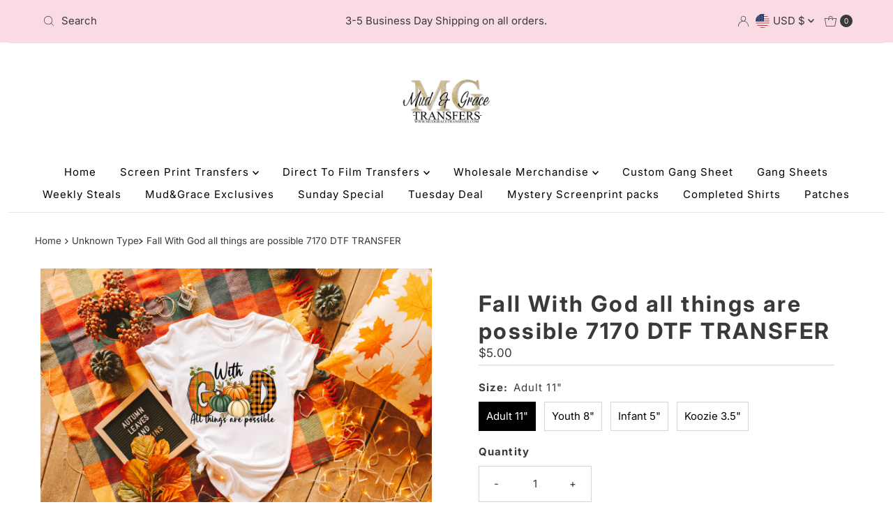

--- FILE ---
content_type: text/html; charset=utf-8
request_url: https://mudgracetransfers.com/products/fall-with-god-all-things-are-possible-7170-dtf-transfer?section_id=template--19661836943559__main&option_values=779034689735
body_size: 4941
content:
<div id="shopify-section-template--19661836943559__main" class="shopify-section"><div id="product-7703205052615"
  class="product__section prod-template--19661836943559__main row main__section"
  data-product-id="7703205052615"
  data-section-id="template--19661836943559__main"
  data-url="/products/fall-with-god-all-things-are-possible-7170-dtf-transfer"
  data-section-type="product-section"
  data-initial-variant=""
>

  <script class="product-json" type="application/json">
  {
      "id": 7703205052615,
      "title": "Fall With God all things are possible 7170 DTF TRANSFER",
      "handle": "fall-with-god-all-things-are-possible-7170-dtf-transfer",
      "description": "\nDirect-to-Film (DTF) transfers are full-color heat-applied transfers for light and dark garments. No weeding or masking is required and DTF transfers can be applied to cotton, cotton\/poly blends, and even 100% polyester.\nSimply press and go! All you need is a heat press!\nDTF Transfer Application Instructions\n1. Preheat the garment for 15 seconds to remove excess moisture. Let the garment cool before adding the transfer.\n2. Place the transfer on the shirt white side down, image facing up.\n3. Press at 325F for 15 seconds under very firm pressure.\n4. Remove the garment from the press and let it stand until it is warm enough to peel.\n5. Peel warm or cool.\n6. Cover the image with parchment paper and press again for 15 seconds. You can use a Teflon sheet, butcher paper, or tissue paper.\n***Please note: If the image does not come off completely, repress with the image in place, let it cool, and repeel the film\n",
      "published_at": [31,47,21,26,6,2023,1,177,true,"EDT"],
      "created_at": [31,47,21,26,6,2023,1,177,true,"EDT"],
      "vendor": "Mud \u0026 Grace Transfers",
      "type": "",
      "tags": ["halloween"],
      "price": 200,
      "price_min": 200,
      "price_max": 500,
      "available": true,
      "unit_price_separator": "per",
      "price_varies": true,
      "compare_at_price": null,
      "compare_at_price_min": 0,
      "compare_at_price_max": 0,
      "compare_at_price_varies": false,
      "variants": [
        {
          "id": 43262718050503,
          "title": "Adult 11\"",
          "option1": "Adult 11\"",
          "option2": null,
          "option3": null,
          "sku": null,
          "featured_image": {
              "id": null,
              "product_id": null,
              "position": null,
              "created_at": [31,47,21,26,6,2023,1,177,true,"EDT"],
              "updated_at": [31,47,21,26,6,2023,1,177,true,"EDT"],
              "alt": null,
              "width": null,
              "height": null,
              "src": null
          },
          "available": true,
          "options": ["Adult 11\""],
          "price": 500,
          "unit_price_measurement": {
            "measured_type": null,
            "quantity_unit": null,
            "quantity_value": null,
            "reference_unit": null,
            "reference_value": null
          },
          "unit_price": null,
          "weight": 14,
          "weight_unit": "oz",
          "weight_in_unit": 0.5,
          "compare_at_price": null,
          "inventory_management": "shopify",
          "inventory_quantity": 1025,
          "inventory_policy": "deny",
          "barcode": null,
          "featured_media": {
            "alt": null,
            "id": null,
            "position": null,
            "preview_image": {
              "aspect_ratio": null,
              "height": null,
              "width": null
            }
          }
        },
      
        {
          "id": 43262718083271,
          "title": "Youth 8\"",
          "option1": "Youth 8\"",
          "option2": null,
          "option3": null,
          "sku": null,
          "featured_image": {
              "id": null,
              "product_id": null,
              "position": null,
              "created_at": [31,47,21,26,6,2023,1,177,true,"EDT"],
              "updated_at": [31,47,21,26,6,2023,1,177,true,"EDT"],
              "alt": null,
              "width": null,
              "height": null,
              "src": null
          },
          "available": true,
          "options": ["Youth 8\""],
          "price": 475,
          "unit_price_measurement": {
            "measured_type": null,
            "quantity_unit": null,
            "quantity_value": null,
            "reference_unit": null,
            "reference_value": null
          },
          "unit_price": null,
          "weight": 14,
          "weight_unit": "oz",
          "weight_in_unit": 0.5,
          "compare_at_price": null,
          "inventory_management": "shopify",
          "inventory_quantity": 996,
          "inventory_policy": "deny",
          "barcode": null,
          "featured_media": {
            "alt": null,
            "id": null,
            "position": null,
            "preview_image": {
              "aspect_ratio": null,
              "height": null,
              "width": null
            }
          }
        },
      
        {
          "id": 43262718116039,
          "title": "Infant 5\"",
          "option1": "Infant 5\"",
          "option2": null,
          "option3": null,
          "sku": null,
          "featured_image": {
              "id": null,
              "product_id": null,
              "position": null,
              "created_at": [31,47,21,26,6,2023,1,177,true,"EDT"],
              "updated_at": [31,47,21,26,6,2023,1,177,true,"EDT"],
              "alt": null,
              "width": null,
              "height": null,
              "src": null
          },
          "available": true,
          "options": ["Infant 5\""],
          "price": 400,
          "unit_price_measurement": {
            "measured_type": null,
            "quantity_unit": null,
            "quantity_value": null,
            "reference_unit": null,
            "reference_value": null
          },
          "unit_price": null,
          "weight": 14,
          "weight_unit": "oz",
          "weight_in_unit": 0.5,
          "compare_at_price": null,
          "inventory_management": "shopify",
          "inventory_quantity": 999,
          "inventory_policy": "deny",
          "barcode": null,
          "featured_media": {
            "alt": null,
            "id": null,
            "position": null,
            "preview_image": {
              "aspect_ratio": null,
              "height": null,
              "width": null
            }
          }
        },
      
        {
          "id": 43262718148807,
          "title": "Koozie 3.5\"",
          "option1": "Koozie 3.5\"",
          "option2": null,
          "option3": null,
          "sku": null,
          "featured_image": {
              "id": null,
              "product_id": null,
              "position": null,
              "created_at": [31,47,21,26,6,2023,1,177,true,"EDT"],
              "updated_at": [31,47,21,26,6,2023,1,177,true,"EDT"],
              "alt": null,
              "width": null,
              "height": null,
              "src": null
          },
          "available": true,
          "options": ["Koozie 3.5\""],
          "price": 200,
          "unit_price_measurement": {
            "measured_type": null,
            "quantity_unit": null,
            "quantity_value": null,
            "reference_unit": null,
            "reference_value": null
          },
          "unit_price": null,
          "weight": 14,
          "weight_unit": "oz",
          "weight_in_unit": 0.5,
          "compare_at_price": null,
          "inventory_management": "shopify",
          "inventory_quantity": 999,
          "inventory_policy": "deny",
          "barcode": null,
          "featured_media": {
            "alt": null,
            "id": null,
            "position": null,
            "preview_image": {
              "aspect_ratio": null,
              "height": null,
              "width": null
            }
          }
        }
      ],
      "images": ["\/\/mudgracetransfers.com\/cdn\/shop\/files\/Untitleddesign-2023-06-26T214701.483.png?v=1687830463"],
      "featured_image": "\/\/mudgracetransfers.com\/cdn\/shop\/files\/Untitleddesign-2023-06-26T214701.483.png?v=1687830463",
      "featured_media": {"alt":null,"id":30112356303047,"position":1,"preview_image":{"aspect_ratio":1.5,"height":1365,"width":2048,"src":"\/\/mudgracetransfers.com\/cdn\/shop\/files\/Untitleddesign-2023-06-26T214701.483.png?v=1687830463"},"aspect_ratio":1.5,"height":1365,"media_type":"image","src":"\/\/mudgracetransfers.com\/cdn\/shop\/files\/Untitleddesign-2023-06-26T214701.483.png?v=1687830463","width":2048},
      "featured_media_id": 30112356303047,
      "options": ["Size"],
      "url": "\/products\/fall-with-god-all-things-are-possible-7170-dtf-transfer",
      "media": [
        {
          "alt": "Fall With God all things are possible 7170 DTF TRANSFER",
          "id": 30112356303047,
          "position": 1,
          "preview_image": {
            "aspect_ratio": 1.5003663003663004,
            "height": 1365,
            "width": 2048
          },
          "aspect_ratio": 1.5003663003663004,
          "height": 1365,
          "media_type": "image",
          "src": {"alt":null,"id":30112356303047,"position":1,"preview_image":{"aspect_ratio":1.5,"height":1365,"width":2048,"src":"\/\/mudgracetransfers.com\/cdn\/shop\/files\/Untitleddesign-2023-06-26T214701.483.png?v=1687830463"},"aspect_ratio":1.5,"height":1365,"media_type":"image","src":"\/\/mudgracetransfers.com\/cdn\/shop\/files\/Untitleddesign-2023-06-26T214701.483.png?v=1687830463","width":2048},
          "width": 2048
        }
    ]
  }
</script>



  

  <section class="product__section-container grid__wrapper">
    <div class="product__section-images product-7703205052615 span-6 sm-span-12 auto js-product-gallery"
          data-aos="fade-up"
          data-product-single-media-group data-gallery-config='
    {
      "thumbPosition": "bottom",
      "thumbsShown": 3,
      "clickToEnlarge": false,
      "enableVideoLooping": false,
      "navStyle": "arrows",
      "mainSlider": false,
      "thumbSlider": false,
      "productId": 7703205052615,
      "isQuick": false,
      "adaptiveHeight": false
    }
  '
          data-scroll-gallery>

            
              <div id="scroll-slider" class="product-main-images mobile-3 desktop-12 tablet-6 span-12">
  <ul class="product-image-container show-all carousel carousel-main js-carousel-main">
    
      

        <li class="image-slide carousel-cell product_image product-main-image js-product-image-item js-image-slide" data-image-id="30112356303047" data-slide-index="0" tabindex="-1">
          <div class="product-media-container product-media--30112356303047 image"
          data-product-single-media-wrapper
          
          
          
          data-thumbnail-id="product-template-30112356303047"
          data-media-id="product-template-30112356303047">
            
                <img src="//mudgracetransfers.com/cdn/shop/files/Untitleddesign-2023-06-26T214701.483.png?v=1687830463&amp;width=1200" alt="Fall With God all things are possible 7170 DTF TRANSFER" srcset="//mudgracetransfers.com/cdn/shop/files/Untitleddesign-2023-06-26T214701.483.png?v=1687830463&amp;width=200 200w, //mudgracetransfers.com/cdn/shop/files/Untitleddesign-2023-06-26T214701.483.png?v=1687830463&amp;width=300 300w, //mudgracetransfers.com/cdn/shop/files/Untitleddesign-2023-06-26T214701.483.png?v=1687830463&amp;width=400 400w, //mudgracetransfers.com/cdn/shop/files/Untitleddesign-2023-06-26T214701.483.png?v=1687830463&amp;width=500 500w, //mudgracetransfers.com/cdn/shop/files/Untitleddesign-2023-06-26T214701.483.png?v=1687830463&amp;width=600 600w, //mudgracetransfers.com/cdn/shop/files/Untitleddesign-2023-06-26T214701.483.png?v=1687830463&amp;width=700 700w, //mudgracetransfers.com/cdn/shop/files/Untitleddesign-2023-06-26T214701.483.png?v=1687830463&amp;width=800 800w, //mudgracetransfers.com/cdn/shop/files/Untitleddesign-2023-06-26T214701.483.png?v=1687830463&amp;width=1000 1000w, //mudgracetransfers.com/cdn/shop/files/Untitleddesign-2023-06-26T214701.483.png?v=1687830463&amp;width=1200 1200w" width="1200" height="800" loading="lazy" fetchpriority="auto" sizes="
          (min-width: 1601px) 2000px,
          (min-width: 768px) and (max-width: 1600px) 1200px,
          (max-width: 767px) 100vw, 900px
        " data-zoom-src="//mudgracetransfers.com/cdn/shop/files/Untitleddesign-2023-06-26T214701.483.png?v=1687830463&amp;width=2400" class="product__image" data-aspect-ratio="1.5003663003663004" data-width="2048" data-height="1365">
                
              
          </div>
        </li>
      
    
  </ul>
  
</div>

            
    </div>

    <div class="product__section-contentWrapper span-6 sm-span-12 auto" >
      <div class="product__section-content is_sticky ">

        

        

        

                <div class="product__section-content__block product__section-content__block--title" >

                  

  <h1 class="product__section-title product-title">Fall With God all things are possible 7170 DTF TRANSFER</h1>


                </div>

              <div class="product__section-content__block product__section-content__block--price" >

                  <!-- price -->
                  
<div id="product-price" class="price
  
  
  "
  data-price
><div class="price__pricing-group">
    <dl class="price__regular">
      <dt>
        <span class="visually-hidden visually-hidden--inline">Regular Price</span>
      </dt>
      <dd>
        <span class="price-item price-item--regular" data-regular-price>
          $4.75
        </span>
      </dd>
    </dl>
    <dl class="price__sale">
      <dt>
        <span class="visually-hidden visually-hidden--inline">Sale Price</span>
      </dt>
      <dd>
        <span class="price-item price-item--sale" data-sale-price>
          $4.75
        </span>
      </dd>
      <dt>
        <span class="visually-hidden visually-hidden--inline">Regular Price</span>
      </dt>
      <dd>
        <span class="price-item price-item--regular" data-regular-price>
          
        </span>
      </dd>
    </dl>
    <div class="price__badges">
      <span class="price__badge price__badge--sale" aria-hidden="true">
        <span>Sale</span>
      </span>
      <span class="price__badge price__badge--sold-out">
        <span>Sold Out</span>
      </span>
    </div>
  </div>
  <dl class="price__unit">
    <dt>
      <span class="visually-hidden visually-hidden--inline">Unit Price</span>
    </dt>
    <dd class="price-unit-price"><span data-unit-price></span><span aria-hidden="true">/</span><span class="visually-hidden">per&nbsp;</span><span data-unit-price-base-unit></span></dd>
  </dl>
</div>


                  <!-- SPI form --><form method="post" action="/cart/add" id="product-form-installment" accept-charset="UTF-8" class="shopify-product-form" enctype="multipart/form-data"><input type="hidden" name="form_type" value="product" /><input type="hidden" name="utf8" value="✓" /><input type="hidden" name="id" value="43262718083271">
                    <select style="display:none;" name='id'>
                      
                        <option value="43262718050503" ></option>
                      
                        <option value="43262718083271" selected="selected"></option>
                      
                        <option value="43262718116039" ></option>
                      
                        <option value="43262718148807" ></option>
                      
                    </select>
                    <div class="spi-banner">
                      
                    </div><!-- /#spi-banner --><input type="hidden" name="product-id" value="7703205052615" /><input type="hidden" name="section-id" value="template--19661836943559__main" /></form></div>

              

                



  <script type="application/json" data-selected-variant>
    {
      "id": 43262718083271,
      "title": "Youth 8\"",
      "sku": null,
      "available": true,
      "option1": "Youth 8\"",
      "option2": null,
      "option3": null,
      "price": 475,
      "compare_at_price": null,
      "featured_media": null,
      "inventory_management": "shopify",
      "inventory_policy": "deny",
      "inventory_quantity": 996,
      "requires_shipping": true,
      "taxable": true,
      "featured_image": {
          "id": null,
          "product_id": null,
          "position": null,
          "created_at": [31,47,21,26,6,2023,1,177,true,"EDT"],
          "updated_at": [31,47,21,26,6,2023,1,177,true,"EDT"],
          "alt": null,
          "width": null,
          "height": null,
          "src": null
      },
      "options": ["Youth 8\""],
      "weight": 14,
      "barcode": null,
      "requires_selling_plan": false
    }
  </script>

<div class="product__section-content__block product__section-content__block--variant_picker" >
  <form method="post" action="/cart/add" id="product-form-template--19661836943559__main" accept-charset="UTF-8" class="product_form" enctype="multipart/form-data" data-product-form="
    {
      &quot;money_format&quot;: &quot;${{amount}}&quot;,
       &quot;enable_history&quot;: true,
       &quot;sold_out&quot;: &quot;Sold Out&quot;,
       &quot;button&quot;: &quot;Add to Cart&quot;,
       &quot;unavailable&quot;: &quot;Unavailable&quot;,
       &quot;only_left&quot;: {
         &quot;one&quot;: &quot;Only {{ count }} left!&quot;,
         &quot;other&quot;: &quot;Only {{ count }} left!&quot;
       },
       &quot;quickview&quot;: false,
       &quot;featured_product&quot;: false,
       &quot;swatches&quot;: &quot;swatches&quot;
    }
  " data-product-id="7703205052615"><input type="hidden" name="form_type" value="product" /><input type="hidden" name="utf8" value="✓" />
<div 
          class="product__variants-swatches mt4 mb6 no-js-hidden" 
          data-section="template--19661836943559__main"
          data-section-id="template--19661836943559__main"
          data-url="/products/fall-with-god-all-things-are-possible-7170-dtf-transfer"
          data-selected-variant-id="43262718083271"
        >
          
            <div
  class="swatches__container js-variant-selector"
  data-option-index="1"
  data-other-options="["option2","option3"]"
>
  
    
  

  <p class="swatches__option-name h5"><strong>Size:</strong> <span id="selected-option-1" class="swatches__option-value">Youth 8"</span></p>

  
<!-- Checking Availability --><!-- Building Variant Image -->

    

    

    
      
      <div class="swatches__swatch--regular swatch-element  js-swatch-element">
        
      <input type="radio" id="template--19661836943559__main-size-0"
          class="swatches__form--input"
          name="size"
          value="Adult 11&quot;"
          form="product-form-template--19661836943559__main"
          data-position="1"
          data-option-value-id="779034656967"
          >
    

        <label class="swatches__form--label" for="template--19661836943559__main-size-0" tabindex="0">
          Adult 11"
        </label>
      </div>
    
    
  
<!-- Checking Availability --><!-- Building Variant Image -->

    

    

    
      
      <div class="swatches__swatch--regular swatch-element  js-swatch-element">
        
      <input type="radio" id="template--19661836943559__main-size-1"
          class="swatches__form--input"
          name="size"
          value="Youth 8&quot;"
          form="product-form-template--19661836943559__main"
          data-position="1"
          data-option-value-id="779034689735"
          checked="checked">
    

        <label class="swatches__form--label" for="template--19661836943559__main-size-1" tabindex="0">
          Youth 8"
        </label>
      </div>
    
    
  
<!-- Checking Availability --><!-- Building Variant Image -->

    

    

    
      
      <div class="swatches__swatch--regular swatch-element  js-swatch-element">
        
      <input type="radio" id="template--19661836943559__main-size-2"
          class="swatches__form--input"
          name="size"
          value="Infant 5&quot;"
          form="product-form-template--19661836943559__main"
          data-position="1"
          data-option-value-id="779034722503"
          >
    

        <label class="swatches__form--label" for="template--19661836943559__main-size-2" tabindex="0">
          Infant 5"
        </label>
      </div>
    
    
  
<!-- Checking Availability --><!-- Building Variant Image -->

    

    

    
      
      <div class="swatches__swatch--regular swatch-element  js-swatch-element">
        
      <input type="radio" id="template--19661836943559__main-size-3"
          class="swatches__form--input"
          name="size"
          value="Koozie 3.5&quot;"
          form="product-form-template--19661836943559__main"
          data-position="1"
          data-option-value-id="779034755271"
          >
    

        <label class="swatches__form--label" for="template--19661836943559__main-size-3" tabindex="0">
          Koozie 3.5"
        </label>
      </div>
    
    
  
</div>

          
        </div><input 
      class="formVariantId" 
      name="" 
      type="hidden" 
      value="43262718083271"
    >
  <input type="hidden" name="product-id" value="7703205052615" /><input type="hidden" name="section-id" value="template--19661836943559__main" /></form>
</div>

              
                <div class="product__section-content__block product__section-content__block--stock_levels" >
                  



  <div
    id="variant-stock-levels--template--19661836943559__main"
    class="variant-stock-levels js-variant-stock-levels variant-stock-levels--template--19661836943559__main visually-hidden no-js-hidden"
    data-stock-level-threshold="4"
  >
    <div class="variant-stock-levels__inner">
      <div class="pulse__icon"></div>
      <span class="js-variant-stock-levels__message">
        
        Only 996 left!
        
      </span>
    </div>
    <style>
      #variant-stock-levels--template--19661836943559__main .pulse__icon {
        --pulse-color: #ffb042;
      }
    </style>
  </div><!-- /#variant-stock-levels -->

<style>
  /* ---- variant stock levels ---- */

  .variant-stock-levels__inner {
    display: flex;
    flex-direction: row;
    align-items: center;
  }
  .variant-stock-levels__svg {
    margin-right: 5px;
    min-width: 30px;
  }
  .variant-stock-levels {
    margin-bottom: 10px;
  }

  .pulse__icon {
    border-radius: 50%;
    margin: 0 12px 0 2px;
    height: 15px;
    width: 15px;
    background: var(--pulse-color, rgba(255, 177, 66, 1));
    box-shadow: 0 0 0 0 var(--pulse-color, rgba(255, 177, 66, 1));
    transform: scale(1);
    animation: pulse 2s infinite;
  }

  @keyframes pulse {
    0% {
      transform: scale(0.95);
      box-shadow: 0 0 0 0 rgba(255, 177, 66, 0.7);
    }

    70% {
      transform: scale(1);
      box-shadow: 0 0 0 10px rgba(255, 177, 66, 0);
    }

    100% {
      transform: scale(0.95);
      box-shadow: 0 0 0 0 rgba(255, 177, 66, 0);
    }
  }

  @media screen and (max-width: 740px) {
    .variant-stock-levels__inner,
    .product-blocks__inner {
        justify-content: flex-start;
    }
  }
</style>

                </div>


              <div class="product__section-content__block product__section-content__block--quantity" data-product-qty >

                    <form method="post" action="/cart/add" id="product-form-template--19661836943559__main" accept-charset="UTF-8" class="product_form" enctype="multipart/form-data" data-product-form="
    {
      &quot;money_format&quot;: &quot;${{amount}}&quot;,
       &quot;enable_history&quot;: true,
       &quot;sold_out&quot;: &quot;Sold Out&quot;,
       &quot;button&quot;: &quot;Add to Cart&quot;,
       &quot;unavailable&quot;: &quot;Unavailable&quot;,
       &quot;only_left&quot;: {
         &quot;one&quot;: &quot;Only {{ count }} left!&quot;,
         &quot;other&quot;: &quot;Only {{ count }} left!&quot;
       },
       &quot;quickview&quot;: false,
       &quot;featured_product&quot;: false,
       &quot;swatches&quot;: &quot;swatches&quot;
    }
  " data-product-id="7703205052615"><input type="hidden" name="form_type" value="product" /><input type="hidden" name="utf8" value="✓" />

                    
<div class="qty-selection">
  <label class="h5" for="quantity-7703205052615"><strong>Quantity</strong></label>
  <div class="quantity__wrapper">
    <button
      class="down quantity-control-down"
      tabindex="0"
      aria-label="Decrease quantity for Fall With God all things are possible 7170 DTF TRANSFER"
      type="button">-</button>
      <input id="quantity-7703205052615" min="1" type="text" name="quantity" class="product-qty quantity js-qty-input" value="1" />
    <button
      class="up quantity-control-up"
      tabindex="0"
      aria-label="Increase quantity for Fall With God all things are possible 7170 DTF TRANSFER"
      type="button">+</button>
  </div>
</div>


                    <input class="formVariantId"
                      name=""
                      type="hidden"
                      value="43262718083271">

                    <input type="hidden" name="product-id" value="7703205052615" /><input type="hidden" name="section-id" value="template--19661836943559__main" /></form>
                </div><div class="product__section-content__block product__section-content__block--buttons" >

                  <form method="post" action="/cart/add" id="product-form-buttons-template--19661836943559__main" accept-charset="UTF-8" class="product_form js-prod-form-submit" enctype="multipart/form-data" data-product-id="7703205052615"><input type="hidden" name="form_type" value="product" /><input type="hidden" name="utf8" value="✓" />

                    <input class="formQty" type="hidden" name="quantity" value="1" />
                    <input class="formVariantId" name="id" type="hidden" value="43262718083271">

                    <div class="product-add">

                      <div class="note note-success mt3 js-added-msg" style="display: none">
                        <div class="flex--note_wrapper">
                          <span>Added to Cart</span><span><a class="underline" href="/cart">View Cart</a> or <a class="underline" href="/collections/all">Continue Shopping</a>.</span>
                        </div>
                      </div>
                      <div class="note note-error js-error-msg" style="display: none">
                        <div class="flex--note_wrapper">
                          <span>Cart Error</span><span>Some items became unavailable. Update the quantity and try again.</span>
                        </div>
                      </div>
                      <input id="addToCart" type="submit" name="button" class="product__add-button add clearfix AddtoCart js-ajax-submit " value="Add to Cart"  />

                      
                    </div>
                    <p class="product__add-msg add-to-cart-msg"></p>
                    <input type="hidden" name="product-id" value="7703205052615" /><input type="hidden" name="section-id" value="template--19661836943559__main" /></form>
                </div><div class="product__section-content__block product__section-content__block--product_description" >
                  
                  <div class="product__section--desc rte">
                    
          

<div class="rte">
    
    
    
Direct-to-Film (DTF) transfers are full-color heat-applied transfers for light and dark garments. No weeding or masking is required and DTF transfers can be applied to cotton, cotton/poly blends, and even 100% polyester.
Simply press and go! All you need is a heat press!
DTF Transfer Application Instructions
1. Preheat the garment for 15 seconds to remove excess moisture. Let the garment cool before adding the transfer.
2. Place the transfer on the shirt white side down, image facing up.
3. Press at 325F for 15 seconds under very firm pressure.
4. Remove the garment from the press and let it stand until it is warm enough to peel.
5. Peel warm or cool.
6. Cover the image with parchment paper and press again for 15 seconds. You can use a Teflon sheet, butcher paper, or tissue paper.
***Please note: If the image does not come off completely, repress with the image in place, let it cool, and repeel the film

    
    
  </div>
        
                  </div>
                </div></div>
    </div>
  </section>

  <style media="screen">
    
      :root {
        --color-body: #ffffff;
      }
      .product__section-content {
        background: #ffffff;
      }
    
    /* Media Gallery */
    
      div#thumbnails {
        margin-top: 10px;
      }
      #slider .flickity-button.flickity-prev-next-button.next {
        top: 50%;
        right: 10px;
        left: unset;
        transform: translateY(-50%);
      }
      #slider .flickity-prev-next-button, #scroll-slider .flickity-prev-next-button {
        top: 50%;
        transform: translateY(-50%);
      }
    
    
      @media (min-width: 980px) {
        .product-main-images {
          margin-bottom: -20px! important;
        }
      }
    
    .product__section-content {
      border-color: #ffffff;
    }


    
      .product__section-images,
      .product__section-contentWrapper,
      .product__section-lowerDescription {
        -webkit-animation: fadein 3s; /* Safari, Chrome and Opera > 12.1 */
         -moz-animation: fadein 3s; /* Firefox < 16 */
          -ms-animation: fadein 3s; /* Internet Explorer */
           -o-animation: fadein 3s; /* Opera < 12.1 */
              animation: fadein 3s;
      }
      .videoWrapper iframe {
        min-height: 400px;
      }
    

    .product .rte-tab ul.tabbed li label,
    .product .rte-tab section div.tabbed-block {
      border-color: var(--dotted-color);
    }
    @media screen and (min-width: 741px) and (max-width: 980px ) {
      .swatch {
          text-align: left;
      }
      .product-add {
          text-align: left;
      }
    }
  </style>
</div>
<script type="application/json" id="ModelJson-template--19661836943559__main">
  []
</script>

</div>

--- FILE ---
content_type: text/html; charset=utf-8
request_url: https://mudgracetransfers.com/products/fall-with-god-all-things-are-possible-7170-dtf-transfer?section_id=template--19661836943559__main&option_values=779034722503
body_size: 5112
content:
<div id="shopify-section-template--19661836943559__main" class="shopify-section"><div id="product-7703205052615"
  class="product__section prod-template--19661836943559__main row main__section"
  data-product-id="7703205052615"
  data-section-id="template--19661836943559__main"
  data-url="/products/fall-with-god-all-things-are-possible-7170-dtf-transfer"
  data-section-type="product-section"
  data-initial-variant=""
>

  <script class="product-json" type="application/json">
  {
      "id": 7703205052615,
      "title": "Fall With God all things are possible 7170 DTF TRANSFER",
      "handle": "fall-with-god-all-things-are-possible-7170-dtf-transfer",
      "description": "\nDirect-to-Film (DTF) transfers are full-color heat-applied transfers for light and dark garments. No weeding or masking is required and DTF transfers can be applied to cotton, cotton\/poly blends, and even 100% polyester.\nSimply press and go! All you need is a heat press!\nDTF Transfer Application Instructions\n1. Preheat the garment for 15 seconds to remove excess moisture. Let the garment cool before adding the transfer.\n2. Place the transfer on the shirt white side down, image facing up.\n3. Press at 325F for 15 seconds under very firm pressure.\n4. Remove the garment from the press and let it stand until it is warm enough to peel.\n5. Peel warm or cool.\n6. Cover the image with parchment paper and press again for 15 seconds. You can use a Teflon sheet, butcher paper, or tissue paper.\n***Please note: If the image does not come off completely, repress with the image in place, let it cool, and repeel the film\n",
      "published_at": [31,47,21,26,6,2023,1,177,true,"EDT"],
      "created_at": [31,47,21,26,6,2023,1,177,true,"EDT"],
      "vendor": "Mud \u0026 Grace Transfers",
      "type": "",
      "tags": ["halloween"],
      "price": 200,
      "price_min": 200,
      "price_max": 500,
      "available": true,
      "unit_price_separator": "per",
      "price_varies": true,
      "compare_at_price": null,
      "compare_at_price_min": 0,
      "compare_at_price_max": 0,
      "compare_at_price_varies": false,
      "variants": [
        {
          "id": 43262718050503,
          "title": "Adult 11\"",
          "option1": "Adult 11\"",
          "option2": null,
          "option3": null,
          "sku": null,
          "featured_image": {
              "id": null,
              "product_id": null,
              "position": null,
              "created_at": [31,47,21,26,6,2023,1,177,true,"EDT"],
              "updated_at": [31,47,21,26,6,2023,1,177,true,"EDT"],
              "alt": null,
              "width": null,
              "height": null,
              "src": null
          },
          "available": true,
          "options": ["Adult 11\""],
          "price": 500,
          "unit_price_measurement": {
            "measured_type": null,
            "quantity_unit": null,
            "quantity_value": null,
            "reference_unit": null,
            "reference_value": null
          },
          "unit_price": null,
          "weight": 14,
          "weight_unit": "oz",
          "weight_in_unit": 0.5,
          "compare_at_price": null,
          "inventory_management": "shopify",
          "inventory_quantity": 1025,
          "inventory_policy": "deny",
          "barcode": null,
          "featured_media": {
            "alt": null,
            "id": null,
            "position": null,
            "preview_image": {
              "aspect_ratio": null,
              "height": null,
              "width": null
            }
          }
        },
      
        {
          "id": 43262718083271,
          "title": "Youth 8\"",
          "option1": "Youth 8\"",
          "option2": null,
          "option3": null,
          "sku": null,
          "featured_image": {
              "id": null,
              "product_id": null,
              "position": null,
              "created_at": [31,47,21,26,6,2023,1,177,true,"EDT"],
              "updated_at": [31,47,21,26,6,2023,1,177,true,"EDT"],
              "alt": null,
              "width": null,
              "height": null,
              "src": null
          },
          "available": true,
          "options": ["Youth 8\""],
          "price": 475,
          "unit_price_measurement": {
            "measured_type": null,
            "quantity_unit": null,
            "quantity_value": null,
            "reference_unit": null,
            "reference_value": null
          },
          "unit_price": null,
          "weight": 14,
          "weight_unit": "oz",
          "weight_in_unit": 0.5,
          "compare_at_price": null,
          "inventory_management": "shopify",
          "inventory_quantity": 996,
          "inventory_policy": "deny",
          "barcode": null,
          "featured_media": {
            "alt": null,
            "id": null,
            "position": null,
            "preview_image": {
              "aspect_ratio": null,
              "height": null,
              "width": null
            }
          }
        },
      
        {
          "id": 43262718116039,
          "title": "Infant 5\"",
          "option1": "Infant 5\"",
          "option2": null,
          "option3": null,
          "sku": null,
          "featured_image": {
              "id": null,
              "product_id": null,
              "position": null,
              "created_at": [31,47,21,26,6,2023,1,177,true,"EDT"],
              "updated_at": [31,47,21,26,6,2023,1,177,true,"EDT"],
              "alt": null,
              "width": null,
              "height": null,
              "src": null
          },
          "available": true,
          "options": ["Infant 5\""],
          "price": 400,
          "unit_price_measurement": {
            "measured_type": null,
            "quantity_unit": null,
            "quantity_value": null,
            "reference_unit": null,
            "reference_value": null
          },
          "unit_price": null,
          "weight": 14,
          "weight_unit": "oz",
          "weight_in_unit": 0.5,
          "compare_at_price": null,
          "inventory_management": "shopify",
          "inventory_quantity": 999,
          "inventory_policy": "deny",
          "barcode": null,
          "featured_media": {
            "alt": null,
            "id": null,
            "position": null,
            "preview_image": {
              "aspect_ratio": null,
              "height": null,
              "width": null
            }
          }
        },
      
        {
          "id": 43262718148807,
          "title": "Koozie 3.5\"",
          "option1": "Koozie 3.5\"",
          "option2": null,
          "option3": null,
          "sku": null,
          "featured_image": {
              "id": null,
              "product_id": null,
              "position": null,
              "created_at": [31,47,21,26,6,2023,1,177,true,"EDT"],
              "updated_at": [31,47,21,26,6,2023,1,177,true,"EDT"],
              "alt": null,
              "width": null,
              "height": null,
              "src": null
          },
          "available": true,
          "options": ["Koozie 3.5\""],
          "price": 200,
          "unit_price_measurement": {
            "measured_type": null,
            "quantity_unit": null,
            "quantity_value": null,
            "reference_unit": null,
            "reference_value": null
          },
          "unit_price": null,
          "weight": 14,
          "weight_unit": "oz",
          "weight_in_unit": 0.5,
          "compare_at_price": null,
          "inventory_management": "shopify",
          "inventory_quantity": 999,
          "inventory_policy": "deny",
          "barcode": null,
          "featured_media": {
            "alt": null,
            "id": null,
            "position": null,
            "preview_image": {
              "aspect_ratio": null,
              "height": null,
              "width": null
            }
          }
        }
      ],
      "images": ["\/\/mudgracetransfers.com\/cdn\/shop\/files\/Untitleddesign-2023-06-26T214701.483.png?v=1687830463"],
      "featured_image": "\/\/mudgracetransfers.com\/cdn\/shop\/files\/Untitleddesign-2023-06-26T214701.483.png?v=1687830463",
      "featured_media": {"alt":null,"id":30112356303047,"position":1,"preview_image":{"aspect_ratio":1.5,"height":1365,"width":2048,"src":"\/\/mudgracetransfers.com\/cdn\/shop\/files\/Untitleddesign-2023-06-26T214701.483.png?v=1687830463"},"aspect_ratio":1.5,"height":1365,"media_type":"image","src":"\/\/mudgracetransfers.com\/cdn\/shop\/files\/Untitleddesign-2023-06-26T214701.483.png?v=1687830463","width":2048},
      "featured_media_id": 30112356303047,
      "options": ["Size"],
      "url": "\/products\/fall-with-god-all-things-are-possible-7170-dtf-transfer",
      "media": [
        {
          "alt": "Fall With God all things are possible 7170 DTF TRANSFER",
          "id": 30112356303047,
          "position": 1,
          "preview_image": {
            "aspect_ratio": 1.5003663003663004,
            "height": 1365,
            "width": 2048
          },
          "aspect_ratio": 1.5003663003663004,
          "height": 1365,
          "media_type": "image",
          "src": {"alt":null,"id":30112356303047,"position":1,"preview_image":{"aspect_ratio":1.5,"height":1365,"width":2048,"src":"\/\/mudgracetransfers.com\/cdn\/shop\/files\/Untitleddesign-2023-06-26T214701.483.png?v=1687830463"},"aspect_ratio":1.5,"height":1365,"media_type":"image","src":"\/\/mudgracetransfers.com\/cdn\/shop\/files\/Untitleddesign-2023-06-26T214701.483.png?v=1687830463","width":2048},
          "width": 2048
        }
    ]
  }
</script>



  

  <section class="product__section-container grid__wrapper">
    <div class="product__section-images product-7703205052615 span-6 sm-span-12 auto js-product-gallery"
          data-aos="fade-up"
          data-product-single-media-group data-gallery-config='
    {
      "thumbPosition": "bottom",
      "thumbsShown": 3,
      "clickToEnlarge": false,
      "enableVideoLooping": false,
      "navStyle": "arrows",
      "mainSlider": false,
      "thumbSlider": false,
      "productId": 7703205052615,
      "isQuick": false,
      "adaptiveHeight": false
    }
  '
          data-scroll-gallery>

            
              <div id="scroll-slider" class="product-main-images mobile-3 desktop-12 tablet-6 span-12">
  <ul class="product-image-container show-all carousel carousel-main js-carousel-main">
    
      

        <li class="image-slide carousel-cell product_image product-main-image js-product-image-item js-image-slide" data-image-id="30112356303047" data-slide-index="0" tabindex="-1">
          <div class="product-media-container product-media--30112356303047 image"
          data-product-single-media-wrapper
          
          
          
          data-thumbnail-id="product-template-30112356303047"
          data-media-id="product-template-30112356303047">
            
                <img src="//mudgracetransfers.com/cdn/shop/files/Untitleddesign-2023-06-26T214701.483.png?v=1687830463&amp;width=1200" alt="Fall With God all things are possible 7170 DTF TRANSFER" srcset="//mudgracetransfers.com/cdn/shop/files/Untitleddesign-2023-06-26T214701.483.png?v=1687830463&amp;width=200 200w, //mudgracetransfers.com/cdn/shop/files/Untitleddesign-2023-06-26T214701.483.png?v=1687830463&amp;width=300 300w, //mudgracetransfers.com/cdn/shop/files/Untitleddesign-2023-06-26T214701.483.png?v=1687830463&amp;width=400 400w, //mudgracetransfers.com/cdn/shop/files/Untitleddesign-2023-06-26T214701.483.png?v=1687830463&amp;width=500 500w, //mudgracetransfers.com/cdn/shop/files/Untitleddesign-2023-06-26T214701.483.png?v=1687830463&amp;width=600 600w, //mudgracetransfers.com/cdn/shop/files/Untitleddesign-2023-06-26T214701.483.png?v=1687830463&amp;width=700 700w, //mudgracetransfers.com/cdn/shop/files/Untitleddesign-2023-06-26T214701.483.png?v=1687830463&amp;width=800 800w, //mudgracetransfers.com/cdn/shop/files/Untitleddesign-2023-06-26T214701.483.png?v=1687830463&amp;width=1000 1000w, //mudgracetransfers.com/cdn/shop/files/Untitleddesign-2023-06-26T214701.483.png?v=1687830463&amp;width=1200 1200w" width="1200" height="800" loading="lazy" fetchpriority="auto" sizes="
          (min-width: 1601px) 2000px,
          (min-width: 768px) and (max-width: 1600px) 1200px,
          (max-width: 767px) 100vw, 900px
        " data-zoom-src="//mudgracetransfers.com/cdn/shop/files/Untitleddesign-2023-06-26T214701.483.png?v=1687830463&amp;width=2400" class="product__image" data-aspect-ratio="1.5003663003663004" data-width="2048" data-height="1365">
                
              
          </div>
        </li>
      
    
  </ul>
  
</div>

            
    </div>

    <div class="product__section-contentWrapper span-6 sm-span-12 auto" >
      <div class="product__section-content is_sticky ">

        

        

        

                <div class="product__section-content__block product__section-content__block--title" >

                  

  <h1 class="product__section-title product-title">Fall With God all things are possible 7170 DTF TRANSFER</h1>


                </div>

              <div class="product__section-content__block product__section-content__block--price" >

                  <!-- price -->
                  
<div id="product-price" class="price
  
  
  "
  data-price
><div class="price__pricing-group">
    <dl class="price__regular">
      <dt>
        <span class="visually-hidden visually-hidden--inline">Regular Price</span>
      </dt>
      <dd>
        <span class="price-item price-item--regular" data-regular-price>
          $4.00
        </span>
      </dd>
    </dl>
    <dl class="price__sale">
      <dt>
        <span class="visually-hidden visually-hidden--inline">Sale Price</span>
      </dt>
      <dd>
        <span class="price-item price-item--sale" data-sale-price>
          $4.00
        </span>
      </dd>
      <dt>
        <span class="visually-hidden visually-hidden--inline">Regular Price</span>
      </dt>
      <dd>
        <span class="price-item price-item--regular" data-regular-price>
          
        </span>
      </dd>
    </dl>
    <div class="price__badges">
      <span class="price__badge price__badge--sale" aria-hidden="true">
        <span>Sale</span>
      </span>
      <span class="price__badge price__badge--sold-out">
        <span>Sold Out</span>
      </span>
    </div>
  </div>
  <dl class="price__unit">
    <dt>
      <span class="visually-hidden visually-hidden--inline">Unit Price</span>
    </dt>
    <dd class="price-unit-price"><span data-unit-price></span><span aria-hidden="true">/</span><span class="visually-hidden">per&nbsp;</span><span data-unit-price-base-unit></span></dd>
  </dl>
</div>


                  <!-- SPI form --><form method="post" action="/cart/add" id="product-form-installment" accept-charset="UTF-8" class="shopify-product-form" enctype="multipart/form-data"><input type="hidden" name="form_type" value="product" /><input type="hidden" name="utf8" value="✓" /><input type="hidden" name="id" value="43262718116039">
                    <select style="display:none;" name='id'>
                      
                        <option value="43262718050503" ></option>
                      
                        <option value="43262718083271" ></option>
                      
                        <option value="43262718116039" selected="selected"></option>
                      
                        <option value="43262718148807" ></option>
                      
                    </select>
                    <div class="spi-banner">
                      
                    </div><!-- /#spi-banner --><input type="hidden" name="product-id" value="7703205052615" /><input type="hidden" name="section-id" value="template--19661836943559__main" /></form></div>

              

                



  <script type="application/json" data-selected-variant>
    {
      "id": 43262718116039,
      "title": "Infant 5\"",
      "sku": null,
      "available": true,
      "option1": "Infant 5\"",
      "option2": null,
      "option3": null,
      "price": 400,
      "compare_at_price": null,
      "featured_media": null,
      "inventory_management": "shopify",
      "inventory_policy": "deny",
      "inventory_quantity": 999,
      "requires_shipping": true,
      "taxable": true,
      "featured_image": {
          "id": null,
          "product_id": null,
          "position": null,
          "created_at": [31,47,21,26,6,2023,1,177,true,"EDT"],
          "updated_at": [31,47,21,26,6,2023,1,177,true,"EDT"],
          "alt": null,
          "width": null,
          "height": null,
          "src": null
      },
      "options": ["Infant 5\""],
      "weight": 14,
      "barcode": null,
      "requires_selling_plan": false
    }
  </script>

<div class="product__section-content__block product__section-content__block--variant_picker" >
  <form method="post" action="/cart/add" id="product-form-template--19661836943559__main" accept-charset="UTF-8" class="product_form" enctype="multipart/form-data" data-product-form="
    {
      &quot;money_format&quot;: &quot;${{amount}}&quot;,
       &quot;enable_history&quot;: true,
       &quot;sold_out&quot;: &quot;Sold Out&quot;,
       &quot;button&quot;: &quot;Add to Cart&quot;,
       &quot;unavailable&quot;: &quot;Unavailable&quot;,
       &quot;only_left&quot;: {
         &quot;one&quot;: &quot;Only {{ count }} left!&quot;,
         &quot;other&quot;: &quot;Only {{ count }} left!&quot;
       },
       &quot;quickview&quot;: false,
       &quot;featured_product&quot;: false,
       &quot;swatches&quot;: &quot;swatches&quot;
    }
  " data-product-id="7703205052615"><input type="hidden" name="form_type" value="product" /><input type="hidden" name="utf8" value="✓" />
<div 
          class="product__variants-swatches mt4 mb6 no-js-hidden" 
          data-section="template--19661836943559__main"
          data-section-id="template--19661836943559__main"
          data-url="/products/fall-with-god-all-things-are-possible-7170-dtf-transfer"
          data-selected-variant-id="43262718116039"
        >
          
            <div
  class="swatches__container js-variant-selector"
  data-option-index="1"
  data-other-options="["option2","option3"]"
>
  
    
  

  <p class="swatches__option-name h5"><strong>Size:</strong> <span id="selected-option-1" class="swatches__option-value">Infant 5"</span></p>

  
<!-- Checking Availability --><!-- Building Variant Image -->

    

    

    
      
      <div class="swatches__swatch--regular swatch-element  js-swatch-element">
        
      <input type="radio" id="template--19661836943559__main-size-0"
          class="swatches__form--input"
          name="size"
          value="Adult 11&quot;"
          form="product-form-template--19661836943559__main"
          data-position="1"
          data-option-value-id="779034656967"
          >
    

        <label class="swatches__form--label" for="template--19661836943559__main-size-0" tabindex="0">
          Adult 11"
        </label>
      </div>
    
    
  
<!-- Checking Availability --><!-- Building Variant Image -->

    

    

    
      
      <div class="swatches__swatch--regular swatch-element  js-swatch-element">
        
      <input type="radio" id="template--19661836943559__main-size-1"
          class="swatches__form--input"
          name="size"
          value="Youth 8&quot;"
          form="product-form-template--19661836943559__main"
          data-position="1"
          data-option-value-id="779034689735"
          >
    

        <label class="swatches__form--label" for="template--19661836943559__main-size-1" tabindex="0">
          Youth 8"
        </label>
      </div>
    
    
  
<!-- Checking Availability --><!-- Building Variant Image -->

    

    

    
      
      <div class="swatches__swatch--regular swatch-element  js-swatch-element">
        
      <input type="radio" id="template--19661836943559__main-size-2"
          class="swatches__form--input"
          name="size"
          value="Infant 5&quot;"
          form="product-form-template--19661836943559__main"
          data-position="1"
          data-option-value-id="779034722503"
          checked="checked">
    

        <label class="swatches__form--label" for="template--19661836943559__main-size-2" tabindex="0">
          Infant 5"
        </label>
      </div>
    
    
  
<!-- Checking Availability --><!-- Building Variant Image -->

    

    

    
      
      <div class="swatches__swatch--regular swatch-element  js-swatch-element">
        
      <input type="radio" id="template--19661836943559__main-size-3"
          class="swatches__form--input"
          name="size"
          value="Koozie 3.5&quot;"
          form="product-form-template--19661836943559__main"
          data-position="1"
          data-option-value-id="779034755271"
          >
    

        <label class="swatches__form--label" for="template--19661836943559__main-size-3" tabindex="0">
          Koozie 3.5"
        </label>
      </div>
    
    
  
</div>

          
        </div><input 
      class="formVariantId" 
      name="" 
      type="hidden" 
      value="43262718116039"
    >
  <input type="hidden" name="product-id" value="7703205052615" /><input type="hidden" name="section-id" value="template--19661836943559__main" /></form>
</div>

              
                <div class="product__section-content__block product__section-content__block--stock_levels" >
                  



  <div
    id="variant-stock-levels--template--19661836943559__main"
    class="variant-stock-levels js-variant-stock-levels variant-stock-levels--template--19661836943559__main visually-hidden no-js-hidden"
    data-stock-level-threshold="4"
  >
    <div class="variant-stock-levels__inner">
      <div class="pulse__icon"></div>
      <span class="js-variant-stock-levels__message">
        
        Only 999 left!
        
      </span>
    </div>
    <style>
      #variant-stock-levels--template--19661836943559__main .pulse__icon {
        --pulse-color: #ffb042;
      }
    </style>
  </div><!-- /#variant-stock-levels -->

<style>
  /* ---- variant stock levels ---- */

  .variant-stock-levels__inner {
    display: flex;
    flex-direction: row;
    align-items: center;
  }
  .variant-stock-levels__svg {
    margin-right: 5px;
    min-width: 30px;
  }
  .variant-stock-levels {
    margin-bottom: 10px;
  }

  .pulse__icon {
    border-radius: 50%;
    margin: 0 12px 0 2px;
    height: 15px;
    width: 15px;
    background: var(--pulse-color, rgba(255, 177, 66, 1));
    box-shadow: 0 0 0 0 var(--pulse-color, rgba(255, 177, 66, 1));
    transform: scale(1);
    animation: pulse 2s infinite;
  }

  @keyframes pulse {
    0% {
      transform: scale(0.95);
      box-shadow: 0 0 0 0 rgba(255, 177, 66, 0.7);
    }

    70% {
      transform: scale(1);
      box-shadow: 0 0 0 10px rgba(255, 177, 66, 0);
    }

    100% {
      transform: scale(0.95);
      box-shadow: 0 0 0 0 rgba(255, 177, 66, 0);
    }
  }

  @media screen and (max-width: 740px) {
    .variant-stock-levels__inner,
    .product-blocks__inner {
        justify-content: flex-start;
    }
  }
</style>

                </div>


              <div class="product__section-content__block product__section-content__block--quantity" data-product-qty >

                    <form method="post" action="/cart/add" id="product-form-template--19661836943559__main" accept-charset="UTF-8" class="product_form" enctype="multipart/form-data" data-product-form="
    {
      &quot;money_format&quot;: &quot;${{amount}}&quot;,
       &quot;enable_history&quot;: true,
       &quot;sold_out&quot;: &quot;Sold Out&quot;,
       &quot;button&quot;: &quot;Add to Cart&quot;,
       &quot;unavailable&quot;: &quot;Unavailable&quot;,
       &quot;only_left&quot;: {
         &quot;one&quot;: &quot;Only {{ count }} left!&quot;,
         &quot;other&quot;: &quot;Only {{ count }} left!&quot;
       },
       &quot;quickview&quot;: false,
       &quot;featured_product&quot;: false,
       &quot;swatches&quot;: &quot;swatches&quot;
    }
  " data-product-id="7703205052615"><input type="hidden" name="form_type" value="product" /><input type="hidden" name="utf8" value="✓" />

                    
<div class="qty-selection">
  <label class="h5" for="quantity-7703205052615"><strong>Quantity</strong></label>
  <div class="quantity__wrapper">
    <button
      class="down quantity-control-down"
      tabindex="0"
      aria-label="Decrease quantity for Fall With God all things are possible 7170 DTF TRANSFER"
      type="button">-</button>
      <input id="quantity-7703205052615" min="1" type="text" name="quantity" class="product-qty quantity js-qty-input" value="1" />
    <button
      class="up quantity-control-up"
      tabindex="0"
      aria-label="Increase quantity for Fall With God all things are possible 7170 DTF TRANSFER"
      type="button">+</button>
  </div>
</div>


                    <input class="formVariantId"
                      name=""
                      type="hidden"
                      value="43262718116039">

                    <input type="hidden" name="product-id" value="7703205052615" /><input type="hidden" name="section-id" value="template--19661836943559__main" /></form>
                </div><div class="product__section-content__block product__section-content__block--buttons" >

                  <form method="post" action="/cart/add" id="product-form-buttons-template--19661836943559__main" accept-charset="UTF-8" class="product_form js-prod-form-submit" enctype="multipart/form-data" data-product-id="7703205052615"><input type="hidden" name="form_type" value="product" /><input type="hidden" name="utf8" value="✓" />

                    <input class="formQty" type="hidden" name="quantity" value="1" />
                    <input class="formVariantId" name="id" type="hidden" value="43262718116039">

                    <div class="product-add">

                      <div class="note note-success mt3 js-added-msg" style="display: none">
                        <div class="flex--note_wrapper">
                          <span>Added to Cart</span><span><a class="underline" href="/cart">View Cart</a> or <a class="underline" href="/collections/all">Continue Shopping</a>.</span>
                        </div>
                      </div>
                      <div class="note note-error js-error-msg" style="display: none">
                        <div class="flex--note_wrapper">
                          <span>Cart Error</span><span>Some items became unavailable. Update the quantity and try again.</span>
                        </div>
                      </div>
                      <input id="addToCart" type="submit" name="button" class="product__add-button add clearfix AddtoCart js-ajax-submit " value="Add to Cart"  />

                      
                    </div>
                    <p class="product__add-msg add-to-cart-msg"></p>
                    <input type="hidden" name="product-id" value="7703205052615" /><input type="hidden" name="section-id" value="template--19661836943559__main" /></form>
                </div><div class="product__section-content__block product__section-content__block--product_description" >
                  
                  <div class="product__section--desc rte">
                    
          

<div class="rte">
    
    
    
Direct-to-Film (DTF) transfers are full-color heat-applied transfers for light and dark garments. No weeding or masking is required and DTF transfers can be applied to cotton, cotton/poly blends, and even 100% polyester.
Simply press and go! All you need is a heat press!
DTF Transfer Application Instructions
1. Preheat the garment for 15 seconds to remove excess moisture. Let the garment cool before adding the transfer.
2. Place the transfer on the shirt white side down, image facing up.
3. Press at 325F for 15 seconds under very firm pressure.
4. Remove the garment from the press and let it stand until it is warm enough to peel.
5. Peel warm or cool.
6. Cover the image with parchment paper and press again for 15 seconds. You can use a Teflon sheet, butcher paper, or tissue paper.
***Please note: If the image does not come off completely, repress with the image in place, let it cool, and repeel the film

    
    
  </div>
        
                  </div>
                </div></div>
    </div>
  </section>

  <style media="screen">
    
      :root {
        --color-body: #ffffff;
      }
      .product__section-content {
        background: #ffffff;
      }
    
    /* Media Gallery */
    
      div#thumbnails {
        margin-top: 10px;
      }
      #slider .flickity-button.flickity-prev-next-button.next {
        top: 50%;
        right: 10px;
        left: unset;
        transform: translateY(-50%);
      }
      #slider .flickity-prev-next-button, #scroll-slider .flickity-prev-next-button {
        top: 50%;
        transform: translateY(-50%);
      }
    
    
      @media (min-width: 980px) {
        .product-main-images {
          margin-bottom: -20px! important;
        }
      }
    
    .product__section-content {
      border-color: #ffffff;
    }


    
      .product__section-images,
      .product__section-contentWrapper,
      .product__section-lowerDescription {
        -webkit-animation: fadein 3s; /* Safari, Chrome and Opera > 12.1 */
         -moz-animation: fadein 3s; /* Firefox < 16 */
          -ms-animation: fadein 3s; /* Internet Explorer */
           -o-animation: fadein 3s; /* Opera < 12.1 */
              animation: fadein 3s;
      }
      .videoWrapper iframe {
        min-height: 400px;
      }
    

    .product .rte-tab ul.tabbed li label,
    .product .rte-tab section div.tabbed-block {
      border-color: var(--dotted-color);
    }
    @media screen and (min-width: 741px) and (max-width: 980px ) {
      .swatch {
          text-align: left;
      }
      .product-add {
          text-align: left;
      }
    }
  </style>
</div>
<script type="application/json" id="ModelJson-template--19661836943559__main">
  []
</script>

</div>